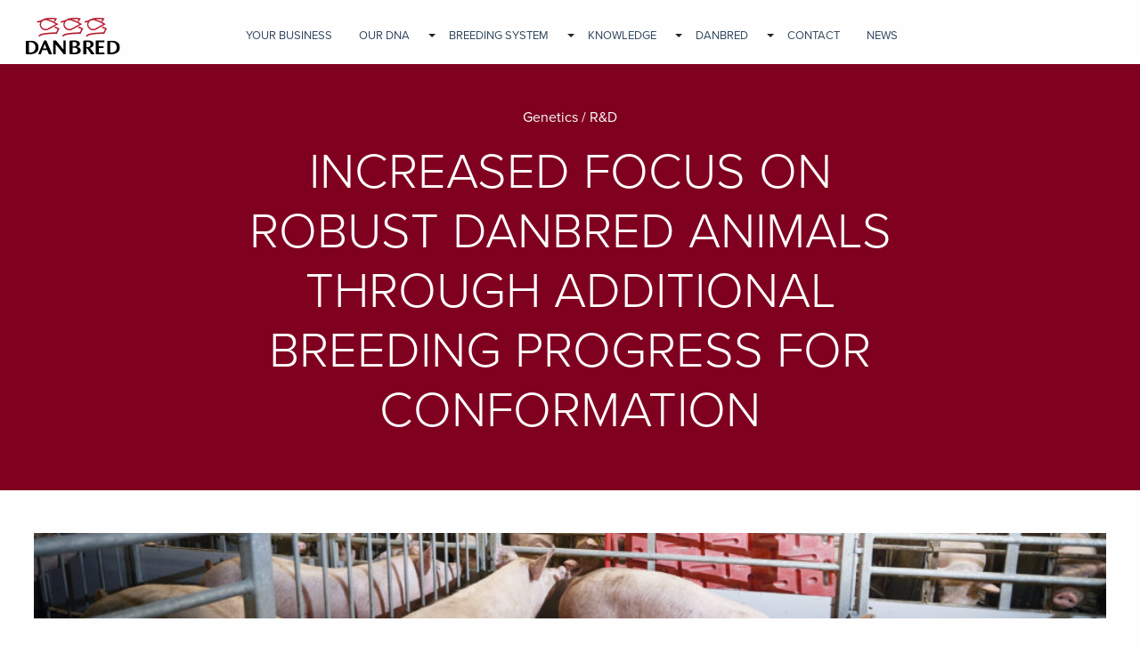

--- FILE ---
content_type: text/html; charset=UTF-8
request_url: https://danbred-knowledge.com/innovationpost/increased-focus-on-robust-danbred-animals-through-additional-breeding-progress-for-conformation/
body_size: 11128
content:
<!doctype html>
<html lang="en-US">
  <head>
  <meta charset="utf-8">
  <meta http-equiv="x-ua-compatible" content="ie=edge">
  <meta name="viewport" content="width=device-width, initial-scale=1, shrink-to-fit=no">
  <link rel="apple-touch-icon" sizes="57x57" href="https://danbred-knowledge.com/wp-content/themes/danbred-knowledge-hub/dist/images/fav/apple-icon-57x57.png">
  <link rel="apple-touch-icon" sizes="60x60" href="https://danbred-knowledge.com/wp-content/themes/danbred-knowledge-hub/dist/images/fav/apple-icon-60x60.png">
  <link rel="apple-touch-icon" sizes="72x72" href="https://danbred-knowledge.com/wp-content/themes/danbred-knowledge-hub/dist/images/fav/apple-icon-72x72.png">
  <link rel="apple-touch-icon" sizes="76x76" href="https://danbred-knowledge.com/wp-content/themes/danbred-knowledge-hub/dist/images/fav/apple-icon-76x76.png">
  <link rel="apple-touch-icon" sizes="114x114" href="https://danbred-knowledge.com/wp-content/themes/danbred-knowledge-hub/dist/images/fav/apple-icon-114x114.png">
  <link rel="apple-touch-icon" sizes="120x120" href="https://danbred-knowledge.com/wp-content/themes/danbred-knowledge-hub/dist/images/fav/apple-icon-120x120.png">
  <link rel="apple-touch-icon" sizes="144x144" href="https://danbred-knowledge.com/wp-content/themes/danbred-knowledge-hub/dist/images/fav/apple-icon-144x144.png">
  <link rel="apple-touch-icon" sizes="152x152" href="https://danbred-knowledge.com/wp-content/themes/danbred-knowledge-hub/dist/images/fav/apple-icon-152x152.png">
  <link rel="apple-touch-icon" sizes="180x180" href="https://danbred-knowledge.com/wp-content/themes/danbred-knowledge-hub/dist/images/fav/apple-icon-180x180.png">
  <link rel="icon" type="image/png" sizes="192x192"  href="https://danbred-knowledge.com/wp-content/themes/danbred-knowledge-hub/dist/images/fav/android-icon-192x192.png">
  <link rel="icon" type="image/png" sizes="32x32" href="https://danbred-knowledge.com/wp-content/themes/danbred-knowledge-hub/dist/images/fav/favicon-32x32.png">  <link rel="icon" type="image/png" sizes="96x96" href="https://danbred-knowledge.com/wp-content/themes/danbred-knowledge-hub/dist/images/fav/favicon-96x96.png">  <link rel="icon" type="image/png" sizes="16x16" href="https://danbred-knowledge.com/wp-content/themes/danbred-knowledge-hub/dist/images/fav/favicon-16x16.png">  
  <meta name="msapplication-TileColor" content="#ffffff">
  <meta name="msapplication-TileImage" content="https://danbred-knowledge.com/wp-content/themes/danbred-knowledge-hub/dist/images/fav/ms-icon-144x144.png">
  <meta name="theme-color" content="#ffffff">
  <link rel="stylesheet" href="https://use.typekit.net/ize7prj.css">
  <script id="CookieConsent" src="https://policy.app.cookieinformation.com/uc.js"
  data-culture="EN" type="text/javascript"></script>
  <!-- Google Tag Manager -->
<script>(function(w,d,s,l,i){w[l]=w[l]||[];w[l].push({'gtm.start':
  new Date().getTime(),event:'gtm.js'});var f=d.getElementsByTagName(s)[0],
  j=d.createElement(s),dl=l!='dataLayer'?'&l='+l:'';j.async=true;j.src=
  'https://www.googletagmanager.com/gtm.js?id='+i+dl;f.parentNode.insertBefore(j,f);
  })(window,document,'script','dataLayer','GTM-K8F3JZL');</script>
  <!-- End Google Tag Manager -->
  <title>INCREASED FOCUS ON ROBUST DANBRED ANIMALS THROUGH ADDITIONAL BREEDING PROGRESS FOR CONFORMATION &#8211; DanBred Knowledge Hub</title>
<meta name='robots' content='max-image-preview:large' />
	<style>img:is([sizes="auto" i], [sizes^="auto," i]) { contain-intrinsic-size: 3000px 1500px }</style>
	<script type="text/javascript">
/* <![CDATA[ */
window._wpemojiSettings = {"baseUrl":"https:\/\/s.w.org\/images\/core\/emoji\/16.0.1\/72x72\/","ext":".png","svgUrl":"https:\/\/s.w.org\/images\/core\/emoji\/16.0.1\/svg\/","svgExt":".svg","source":{"concatemoji":"https:\/\/danbred-knowledge.com\/wp-includes\/js\/wp-emoji-release.min.js?ver=6.8.3"}};
/*! This file is auto-generated */
!function(s,n){var o,i,e;function c(e){try{var t={supportTests:e,timestamp:(new Date).valueOf()};sessionStorage.setItem(o,JSON.stringify(t))}catch(e){}}function p(e,t,n){e.clearRect(0,0,e.canvas.width,e.canvas.height),e.fillText(t,0,0);var t=new Uint32Array(e.getImageData(0,0,e.canvas.width,e.canvas.height).data),a=(e.clearRect(0,0,e.canvas.width,e.canvas.height),e.fillText(n,0,0),new Uint32Array(e.getImageData(0,0,e.canvas.width,e.canvas.height).data));return t.every(function(e,t){return e===a[t]})}function u(e,t){e.clearRect(0,0,e.canvas.width,e.canvas.height),e.fillText(t,0,0);for(var n=e.getImageData(16,16,1,1),a=0;a<n.data.length;a++)if(0!==n.data[a])return!1;return!0}function f(e,t,n,a){switch(t){case"flag":return n(e,"\ud83c\udff3\ufe0f\u200d\u26a7\ufe0f","\ud83c\udff3\ufe0f\u200b\u26a7\ufe0f")?!1:!n(e,"\ud83c\udde8\ud83c\uddf6","\ud83c\udde8\u200b\ud83c\uddf6")&&!n(e,"\ud83c\udff4\udb40\udc67\udb40\udc62\udb40\udc65\udb40\udc6e\udb40\udc67\udb40\udc7f","\ud83c\udff4\u200b\udb40\udc67\u200b\udb40\udc62\u200b\udb40\udc65\u200b\udb40\udc6e\u200b\udb40\udc67\u200b\udb40\udc7f");case"emoji":return!a(e,"\ud83e\udedf")}return!1}function g(e,t,n,a){var r="undefined"!=typeof WorkerGlobalScope&&self instanceof WorkerGlobalScope?new OffscreenCanvas(300,150):s.createElement("canvas"),o=r.getContext("2d",{willReadFrequently:!0}),i=(o.textBaseline="top",o.font="600 32px Arial",{});return e.forEach(function(e){i[e]=t(o,e,n,a)}),i}function t(e){var t=s.createElement("script");t.src=e,t.defer=!0,s.head.appendChild(t)}"undefined"!=typeof Promise&&(o="wpEmojiSettingsSupports",i=["flag","emoji"],n.supports={everything:!0,everythingExceptFlag:!0},e=new Promise(function(e){s.addEventListener("DOMContentLoaded",e,{once:!0})}),new Promise(function(t){var n=function(){try{var e=JSON.parse(sessionStorage.getItem(o));if("object"==typeof e&&"number"==typeof e.timestamp&&(new Date).valueOf()<e.timestamp+604800&&"object"==typeof e.supportTests)return e.supportTests}catch(e){}return null}();if(!n){if("undefined"!=typeof Worker&&"undefined"!=typeof OffscreenCanvas&&"undefined"!=typeof URL&&URL.createObjectURL&&"undefined"!=typeof Blob)try{var e="postMessage("+g.toString()+"("+[JSON.stringify(i),f.toString(),p.toString(),u.toString()].join(",")+"));",a=new Blob([e],{type:"text/javascript"}),r=new Worker(URL.createObjectURL(a),{name:"wpTestEmojiSupports"});return void(r.onmessage=function(e){c(n=e.data),r.terminate(),t(n)})}catch(e){}c(n=g(i,f,p,u))}t(n)}).then(function(e){for(var t in e)n.supports[t]=e[t],n.supports.everything=n.supports.everything&&n.supports[t],"flag"!==t&&(n.supports.everythingExceptFlag=n.supports.everythingExceptFlag&&n.supports[t]);n.supports.everythingExceptFlag=n.supports.everythingExceptFlag&&!n.supports.flag,n.DOMReady=!1,n.readyCallback=function(){n.DOMReady=!0}}).then(function(){return e}).then(function(){var e;n.supports.everything||(n.readyCallback(),(e=n.source||{}).concatemoji?t(e.concatemoji):e.wpemoji&&e.twemoji&&(t(e.twemoji),t(e.wpemoji)))}))}((window,document),window._wpemojiSettings);
/* ]]> */
</script>
<link rel='stylesheet' id='genesis-blocks-style-css-css' href='https://danbred-knowledge.com/wp-content/plugins/genesis-blocks/dist/style-blocks.build.css?ver=1764962873' type='text/css' media='all' />
<style id='wp-emoji-styles-inline-css' type='text/css'>

	img.wp-smiley, img.emoji {
		display: inline !important;
		border: none !important;
		box-shadow: none !important;
		height: 1em !important;
		width: 1em !important;
		margin: 0 0.07em !important;
		vertical-align: -0.1em !important;
		background: none !important;
		padding: 0 !important;
	}
</style>
<link rel='stylesheet' id='wp-block-library-css' href='https://danbred-knowledge.com/wp-includes/css/dist/block-library/style.min.css?ver=6.8.3' type='text/css' media='all' />
<style id='wp-block-library-inline-css' type='text/css'>
.wp-block-cover.is-style-max-500
.wp-block-cover.is-style-push-down
.wp-block-cover.is-style-button-red
.wp-block-cover.is-style-button-white
.wp-block-image.is-style-move-right
.wp-block-image.is-style-move-left
</style>
<link rel='stylesheet' id='dsgn-style-css-css' href='https://danbred-knowledge.com/wp-content/plugins/design/dist/dsgn.style.build.css?ver=1662541880' type='text/css' media='all' />
<link rel='stylesheet' id='awsm-ead-public-css' href='https://danbred-knowledge.com/wp-content/plugins/embed-any-document/css/embed-public.min.css?ver=2.7.12' type='text/css' media='all' />
<link rel='stylesheet' id='ptam-style-css-editor-css' href='https://danbred-knowledge.com/wp-content/plugins/post-type-archive-mapping/dist/blockstyles.css?ver=all' type='text/css' media='all' />
<link rel='stylesheet' id='fontawesome-free-css' href='https://danbred-knowledge.com/wp-content/plugins/getwid/vendors/fontawesome-free/css/all.min.css?ver=5.5.0' type='text/css' media='all' />
<link rel='stylesheet' id='slick-css' href='https://danbred-knowledge.com/wp-content/plugins/getwid/vendors/slick/slick/slick.min.css?ver=1.9.0' type='text/css' media='all' />
<link rel='stylesheet' id='slick-theme-css' href='https://danbred-knowledge.com/wp-content/plugins/getwid/vendors/slick/slick/slick-theme.min.css?ver=1.9.0' type='text/css' media='all' />
<link rel='stylesheet' id='mp-fancybox-css' href='https://danbred-knowledge.com/wp-content/plugins/getwid/vendors/mp-fancybox/jquery.fancybox.min.css?ver=3.5.7-mp.1' type='text/css' media='all' />
<link rel='stylesheet' id='getwid-blocks-css' href='https://danbred-knowledge.com/wp-content/plugins/getwid/assets/css/blocks.style.css?ver=2.1.3' type='text/css' media='all' />
<style id='global-styles-inline-css' type='text/css'>
:root{--wp--preset--aspect-ratio--square: 1;--wp--preset--aspect-ratio--4-3: 4/3;--wp--preset--aspect-ratio--3-4: 3/4;--wp--preset--aspect-ratio--3-2: 3/2;--wp--preset--aspect-ratio--2-3: 2/3;--wp--preset--aspect-ratio--16-9: 16/9;--wp--preset--aspect-ratio--9-16: 9/16;--wp--preset--color--black: #000000;--wp--preset--color--cyan-bluish-gray: #abb8c3;--wp--preset--color--white: #ffffff;--wp--preset--color--pale-pink: #f78da7;--wp--preset--color--vivid-red: #cf2e2e;--wp--preset--color--luminous-vivid-orange: #ff6900;--wp--preset--color--luminous-vivid-amber: #fcb900;--wp--preset--color--light-green-cyan: #7bdcb5;--wp--preset--color--vivid-green-cyan: #00d084;--wp--preset--color--pale-cyan-blue: #8ed1fc;--wp--preset--color--vivid-cyan-blue: #0693e3;--wp--preset--color--vivid-purple: #9b51e0;--wp--preset--gradient--vivid-cyan-blue-to-vivid-purple: linear-gradient(135deg,rgba(6,147,227,1) 0%,rgb(155,81,224) 100%);--wp--preset--gradient--light-green-cyan-to-vivid-green-cyan: linear-gradient(135deg,rgb(122,220,180) 0%,rgb(0,208,130) 100%);--wp--preset--gradient--luminous-vivid-amber-to-luminous-vivid-orange: linear-gradient(135deg,rgba(252,185,0,1) 0%,rgba(255,105,0,1) 100%);--wp--preset--gradient--luminous-vivid-orange-to-vivid-red: linear-gradient(135deg,rgba(255,105,0,1) 0%,rgb(207,46,46) 100%);--wp--preset--gradient--very-light-gray-to-cyan-bluish-gray: linear-gradient(135deg,rgb(238,238,238) 0%,rgb(169,184,195) 100%);--wp--preset--gradient--cool-to-warm-spectrum: linear-gradient(135deg,rgb(74,234,220) 0%,rgb(151,120,209) 20%,rgb(207,42,186) 40%,rgb(238,44,130) 60%,rgb(251,105,98) 80%,rgb(254,248,76) 100%);--wp--preset--gradient--blush-light-purple: linear-gradient(135deg,rgb(255,206,236) 0%,rgb(152,150,240) 100%);--wp--preset--gradient--blush-bordeaux: linear-gradient(135deg,rgb(254,205,165) 0%,rgb(254,45,45) 50%,rgb(107,0,62) 100%);--wp--preset--gradient--luminous-dusk: linear-gradient(135deg,rgb(255,203,112) 0%,rgb(199,81,192) 50%,rgb(65,88,208) 100%);--wp--preset--gradient--pale-ocean: linear-gradient(135deg,rgb(255,245,203) 0%,rgb(182,227,212) 50%,rgb(51,167,181) 100%);--wp--preset--gradient--electric-grass: linear-gradient(135deg,rgb(202,248,128) 0%,rgb(113,206,126) 100%);--wp--preset--gradient--midnight: linear-gradient(135deg,rgb(2,3,129) 0%,rgb(40,116,252) 100%);--wp--preset--font-size--small: 13px;--wp--preset--font-size--medium: 20px;--wp--preset--font-size--large: 36px;--wp--preset--font-size--x-large: 42px;--wp--preset--spacing--20: 0.44rem;--wp--preset--spacing--30: 0.67rem;--wp--preset--spacing--40: 1rem;--wp--preset--spacing--50: 1.5rem;--wp--preset--spacing--60: 2.25rem;--wp--preset--spacing--70: 3.38rem;--wp--preset--spacing--80: 5.06rem;--wp--preset--shadow--natural: 6px 6px 9px rgba(0, 0, 0, 0.2);--wp--preset--shadow--deep: 12px 12px 50px rgba(0, 0, 0, 0.4);--wp--preset--shadow--sharp: 6px 6px 0px rgba(0, 0, 0, 0.2);--wp--preset--shadow--outlined: 6px 6px 0px -3px rgba(255, 255, 255, 1), 6px 6px rgba(0, 0, 0, 1);--wp--preset--shadow--crisp: 6px 6px 0px rgba(0, 0, 0, 1);}:where(body) { margin: 0; }.wp-site-blocks > .alignleft { float: left; margin-right: 2em; }.wp-site-blocks > .alignright { float: right; margin-left: 2em; }.wp-site-blocks > .aligncenter { justify-content: center; margin-left: auto; margin-right: auto; }:where(.is-layout-flex){gap: 0.5em;}:where(.is-layout-grid){gap: 0.5em;}.is-layout-flow > .alignleft{float: left;margin-inline-start: 0;margin-inline-end: 2em;}.is-layout-flow > .alignright{float: right;margin-inline-start: 2em;margin-inline-end: 0;}.is-layout-flow > .aligncenter{margin-left: auto !important;margin-right: auto !important;}.is-layout-constrained > .alignleft{float: left;margin-inline-start: 0;margin-inline-end: 2em;}.is-layout-constrained > .alignright{float: right;margin-inline-start: 2em;margin-inline-end: 0;}.is-layout-constrained > .aligncenter{margin-left: auto !important;margin-right: auto !important;}.is-layout-constrained > :where(:not(.alignleft):not(.alignright):not(.alignfull)){margin-left: auto !important;margin-right: auto !important;}body .is-layout-flex{display: flex;}.is-layout-flex{flex-wrap: wrap;align-items: center;}.is-layout-flex > :is(*, div){margin: 0;}body .is-layout-grid{display: grid;}.is-layout-grid > :is(*, div){margin: 0;}body{padding-top: 0px;padding-right: 0px;padding-bottom: 0px;padding-left: 0px;}a:where(:not(.wp-element-button)){text-decoration: underline;}:root :where(.wp-element-button, .wp-block-button__link){background-color: #32373c;border-width: 0;color: #fff;font-family: inherit;font-size: inherit;line-height: inherit;padding: calc(0.667em + 2px) calc(1.333em + 2px);text-decoration: none;}.has-black-color{color: var(--wp--preset--color--black) !important;}.has-cyan-bluish-gray-color{color: var(--wp--preset--color--cyan-bluish-gray) !important;}.has-white-color{color: var(--wp--preset--color--white) !important;}.has-pale-pink-color{color: var(--wp--preset--color--pale-pink) !important;}.has-vivid-red-color{color: var(--wp--preset--color--vivid-red) !important;}.has-luminous-vivid-orange-color{color: var(--wp--preset--color--luminous-vivid-orange) !important;}.has-luminous-vivid-amber-color{color: var(--wp--preset--color--luminous-vivid-amber) !important;}.has-light-green-cyan-color{color: var(--wp--preset--color--light-green-cyan) !important;}.has-vivid-green-cyan-color{color: var(--wp--preset--color--vivid-green-cyan) !important;}.has-pale-cyan-blue-color{color: var(--wp--preset--color--pale-cyan-blue) !important;}.has-vivid-cyan-blue-color{color: var(--wp--preset--color--vivid-cyan-blue) !important;}.has-vivid-purple-color{color: var(--wp--preset--color--vivid-purple) !important;}.has-black-background-color{background-color: var(--wp--preset--color--black) !important;}.has-cyan-bluish-gray-background-color{background-color: var(--wp--preset--color--cyan-bluish-gray) !important;}.has-white-background-color{background-color: var(--wp--preset--color--white) !important;}.has-pale-pink-background-color{background-color: var(--wp--preset--color--pale-pink) !important;}.has-vivid-red-background-color{background-color: var(--wp--preset--color--vivid-red) !important;}.has-luminous-vivid-orange-background-color{background-color: var(--wp--preset--color--luminous-vivid-orange) !important;}.has-luminous-vivid-amber-background-color{background-color: var(--wp--preset--color--luminous-vivid-amber) !important;}.has-light-green-cyan-background-color{background-color: var(--wp--preset--color--light-green-cyan) !important;}.has-vivid-green-cyan-background-color{background-color: var(--wp--preset--color--vivid-green-cyan) !important;}.has-pale-cyan-blue-background-color{background-color: var(--wp--preset--color--pale-cyan-blue) !important;}.has-vivid-cyan-blue-background-color{background-color: var(--wp--preset--color--vivid-cyan-blue) !important;}.has-vivid-purple-background-color{background-color: var(--wp--preset--color--vivid-purple) !important;}.has-black-border-color{border-color: var(--wp--preset--color--black) !important;}.has-cyan-bluish-gray-border-color{border-color: var(--wp--preset--color--cyan-bluish-gray) !important;}.has-white-border-color{border-color: var(--wp--preset--color--white) !important;}.has-pale-pink-border-color{border-color: var(--wp--preset--color--pale-pink) !important;}.has-vivid-red-border-color{border-color: var(--wp--preset--color--vivid-red) !important;}.has-luminous-vivid-orange-border-color{border-color: var(--wp--preset--color--luminous-vivid-orange) !important;}.has-luminous-vivid-amber-border-color{border-color: var(--wp--preset--color--luminous-vivid-amber) !important;}.has-light-green-cyan-border-color{border-color: var(--wp--preset--color--light-green-cyan) !important;}.has-vivid-green-cyan-border-color{border-color: var(--wp--preset--color--vivid-green-cyan) !important;}.has-pale-cyan-blue-border-color{border-color: var(--wp--preset--color--pale-cyan-blue) !important;}.has-vivid-cyan-blue-border-color{border-color: var(--wp--preset--color--vivid-cyan-blue) !important;}.has-vivid-purple-border-color{border-color: var(--wp--preset--color--vivid-purple) !important;}.has-vivid-cyan-blue-to-vivid-purple-gradient-background{background: var(--wp--preset--gradient--vivid-cyan-blue-to-vivid-purple) !important;}.has-light-green-cyan-to-vivid-green-cyan-gradient-background{background: var(--wp--preset--gradient--light-green-cyan-to-vivid-green-cyan) !important;}.has-luminous-vivid-amber-to-luminous-vivid-orange-gradient-background{background: var(--wp--preset--gradient--luminous-vivid-amber-to-luminous-vivid-orange) !important;}.has-luminous-vivid-orange-to-vivid-red-gradient-background{background: var(--wp--preset--gradient--luminous-vivid-orange-to-vivid-red) !important;}.has-very-light-gray-to-cyan-bluish-gray-gradient-background{background: var(--wp--preset--gradient--very-light-gray-to-cyan-bluish-gray) !important;}.has-cool-to-warm-spectrum-gradient-background{background: var(--wp--preset--gradient--cool-to-warm-spectrum) !important;}.has-blush-light-purple-gradient-background{background: var(--wp--preset--gradient--blush-light-purple) !important;}.has-blush-bordeaux-gradient-background{background: var(--wp--preset--gradient--blush-bordeaux) !important;}.has-luminous-dusk-gradient-background{background: var(--wp--preset--gradient--luminous-dusk) !important;}.has-pale-ocean-gradient-background{background: var(--wp--preset--gradient--pale-ocean) !important;}.has-electric-grass-gradient-background{background: var(--wp--preset--gradient--electric-grass) !important;}.has-midnight-gradient-background{background: var(--wp--preset--gradient--midnight) !important;}.has-small-font-size{font-size: var(--wp--preset--font-size--small) !important;}.has-medium-font-size{font-size: var(--wp--preset--font-size--medium) !important;}.has-large-font-size{font-size: var(--wp--preset--font-size--large) !important;}.has-x-large-font-size{font-size: var(--wp--preset--font-size--x-large) !important;}
:where(.wp-block-post-template.is-layout-flex){gap: 1.25em;}:where(.wp-block-post-template.is-layout-grid){gap: 1.25em;}
:where(.wp-block-columns.is-layout-flex){gap: 2em;}:where(.wp-block-columns.is-layout-grid){gap: 2em;}
:root :where(.wp-block-pullquote){font-size: 1.5em;line-height: 1.6;}
</style>
<link rel='stylesheet' id='contact-form-7-css' href='https://danbred-knowledge.com/wp-content/plugins/contact-form-7/includes/css/styles.css?ver=6.1.4' type='text/css' media='all' />
<link rel='stylesheet' id='sage/main.css-css' href='https://danbred-knowledge.com/wp-content/themes/danbred-knowledge-hub-2020/dist/styles/main.css' type='text/css' media='all' />
<script type="text/javascript" src="https://danbred-knowledge.com/wp-includes/js/jquery/jquery.min.js?ver=3.7.1" id="jquery-core-js"></script>
<script type="text/javascript" src="https://danbred-knowledge.com/wp-includes/js/jquery/jquery-migrate.min.js?ver=3.4.1" id="jquery-migrate-js"></script>
<script type="text/javascript" id="qubely_local_script-js-extra">
/* <![CDATA[ */
var qubely_urls = {"plugin":"https:\/\/danbred-knowledge.com\/wp-content\/plugins\/qubely\/","ajax":"https:\/\/danbred-knowledge.com\/wp-admin\/admin-ajax.php","nonce":"8f2443cc22","actual_url":"danbred-knowledge.com"};
/* ]]> */
</script>
<script type="text/javascript" id="qubely_container_width-js-extra">
/* <![CDATA[ */
var qubely_container_width = {"sm":"540","md":"720","lg":"960","xl":"1140"};
/* ]]> */
</script>
<link rel="https://api.w.org/" href="https://danbred-knowledge.com/wp-json/" /><link rel="alternate" title="JSON" type="application/json" href="https://danbred-knowledge.com/wp-json/wp/v2/innovationpost/916" /><link rel="EditURI" type="application/rsd+xml" title="RSD" href="https://danbred-knowledge.com/xmlrpc.php?rsd" />
<link rel="canonical" href="https://danbred-knowledge.com/innovationpost/increased-focus-on-robust-danbred-animals-through-additional-breeding-progress-for-conformation/" />
<link rel='shortlink' href='https://danbred-knowledge.com/?p=916' />
<link rel="alternate" title="oEmbed (JSON)" type="application/json+oembed" href="https://danbred-knowledge.com/wp-json/oembed/1.0/embed?url=https%3A%2F%2Fdanbred-knowledge.com%2Finnovationpost%2Fincreased-focus-on-robust-danbred-animals-through-additional-breeding-progress-for-conformation%2F" />
<link rel="alternate" title="oEmbed (XML)" type="text/xml+oembed" href="https://danbred-knowledge.com/wp-json/oembed/1.0/embed?url=https%3A%2F%2Fdanbred-knowledge.com%2Finnovationpost%2Fincreased-focus-on-robust-danbred-animals-through-additional-breeding-progress-for-conformation%2F&#038;format=xml" />
<meta name="generator" content="Elementor 3.34.3; features: additional_custom_breakpoints; settings: css_print_method-internal, google_font-enabled, font_display-auto">
<style type="text/css">.recentcomments a{display:inline !important;padding:0 !important;margin:0 !important;}</style>			<style>
				.e-con.e-parent:nth-of-type(n+4):not(.e-lazyloaded):not(.e-no-lazyload),
				.e-con.e-parent:nth-of-type(n+4):not(.e-lazyloaded):not(.e-no-lazyload) * {
					background-image: none !important;
				}
				@media screen and (max-height: 1024px) {
					.e-con.e-parent:nth-of-type(n+3):not(.e-lazyloaded):not(.e-no-lazyload),
					.e-con.e-parent:nth-of-type(n+3):not(.e-lazyloaded):not(.e-no-lazyload) * {
						background-image: none !important;
					}
				}
				@media screen and (max-height: 640px) {
					.e-con.e-parent:nth-of-type(n+2):not(.e-lazyloaded):not(.e-no-lazyload),
					.e-con.e-parent:nth-of-type(n+2):not(.e-lazyloaded):not(.e-no-lazyload) * {
						background-image: none !important;
					}
				}
			</style>
			<style id="uagb-style-conditional-extension">@media (min-width: 1025px){body .uag-hide-desktop.uagb-google-map__wrap,body .uag-hide-desktop{display:none !important}}@media (min-width: 768px) and (max-width: 1024px){body .uag-hide-tab.uagb-google-map__wrap,body .uag-hide-tab{display:none !important}}@media (max-width: 767px){body .uag-hide-mob.uagb-google-map__wrap,body .uag-hide-mob{display:none !important}}</style><style type="text/css"></style></head>
  <body data-rsssl=1 class="wp-singular innovationpost-template-default single single-innovationpost postid-916 wp-theme-danbred-knowledge-hub-2020resources qubely qubely-frontend increased-focus-on-robust-danbred-animals-through-additional-breeding-progress-for-conformation app-data index-data singular-data single-data single-innovationpost-data single-innovationpost-increased-focus-on-robust-danbred-animals-through-additional-breeding-progress-for-conformation-data elementor-default elementor-kit-1268">
  <!-- Google Tag Manager (noscript) -->
  <noscript><iframe src="https://www.googletagmanager.com/ns.html?id=GTM-K8F3JZL"
  height="0" width="0" style="display:none;visibility:hidden"></iframe></noscript>
  <!-- End Google Tag Manager (noscript) -->
    
    <!-- <header class="bg-white d-flex justify-content-between container-fluid">
  <div class="container">
    <a class="brand" href="https://danbred-knowledge.com/"><img class="navbar-logo" src="https://danbred-knowledge.com/wp-content/themes/danbred-knowledge-hub-2020/dist/images/danbred_logo.svg" alt="DanBred Knowledge Hub"></a></a>
    <nav class="nav-primary">
              <div class="menu-menu-uk-homepage-container"><ul id="menu-menu-uk-homepage" class="nav"><li id="menu-item-550" class="menu-item menu-item-type-custom menu-item-object-custom menu-item-550"><a href="https://danbred.com/your-business">YOUR BUSINESS</a></li>
<li id="menu-item-551" class="menu-item menu-item-type-custom menu-item-object-custom menu-item-has-children menu-item-551"><a href="https://danbred.com/our-dna">OUR DNA</a>
<ul class="sub-menu">
	<li id="menu-item-552" class="menu-item menu-item-type-custom menu-item-object-custom menu-item-552"><a href="https://danbred.com/our-dna/#DanBred-LANDRACE-LL">DANBRED LANDRACE</a></li>
	<li id="menu-item-553" class="menu-item menu-item-type-custom menu-item-object-custom menu-item-553"><a href="https://danbred.com/our-dna/#DanBred-YORKSHIRE-YY">DANBRED YORKSHIRE</a></li>
	<li id="menu-item-554" class="menu-item menu-item-type-custom menu-item-object-custom menu-item-554"><a href="https://danbred.com/our-dna/duroc/">DANBRED DUROC</a></li>
	<li id="menu-item-555" class="menu-item menu-item-type-custom menu-item-object-custom menu-item-555"><a href="https://danbred.com/our-dna/hybrid/">DANBRED HYBRID</a></li>
</ul>
</li>
<li id="menu-item-556" class="menu-item menu-item-type-custom menu-item-object-custom menu-item-has-children menu-item-556"><a href="https://danbred.com/breeding-system">BREEDING SYSTEM</a>
<ul class="sub-menu">
	<li id="menu-item-557" class="menu-item menu-item-type-custom menu-item-object-custom menu-item-557"><a href="https://danbred.com/breeding-system/100percentgenomic/">100% GENOMIC SELECTION</a></li>
	<li id="menu-item-558" class="menu-item menu-item-type-custom menu-item-object-custom menu-item-558"><a href="https://danbred.com/breeding-system/breeding-index/">BREEDING INDEX</a></li>
	<li id="menu-item-559" class="menu-item menu-item-type-custom menu-item-object-custom menu-item-559"><a href="https://danbred.com/breeding-system/unique-genetics/">GENETICS</a></li>
	<li id="menu-item-560" class="menu-item menu-item-type-custom menu-item-object-custom menu-item-560"><a href="https://danbred.com/breeding-system/breeding-data/">BREEDING DATA</a></li>
	<li id="menu-item-561" class="menu-item menu-item-type-custom menu-item-object-custom menu-item-561"><a href="https://danbred.com/breeding-system/breeding-goal-of-the-future/">BREEDING GOAL</a></li>
	<li id="menu-item-562" class="menu-item menu-item-type-custom menu-item-object-custom menu-item-562"><a href="https://danbred.com/breeding-system/documented-results/">DOCUMENTED RESULTS</a></li>
	<li id="menu-item-563" class="menu-item menu-item-type-custom menu-item-object-custom menu-item-563"><a href="https://danbred.com/breeding-system/crossbreeding-effect/">CROSSBREEDING EFFECT</a></li>
	<li id="menu-item-564" class="menu-item menu-item-type-custom menu-item-object-custom menu-item-564"><a href="https://danbred.com/breeding-system/genepro/">GENEPRO</a></li>
</ul>
</li>
<li id="menu-item-853" class="menu-item menu-item-type-post_type menu-item-object-page menu-item-home menu-item-has-children menu-item-853"><a href="https://danbred-knowledge.com/">KNOWLEDGE</a>
<ul class="sub-menu">
	<li id="menu-item-955" class="menu-item menu-item-type-post_type menu-item-object-page menu-item-955"><a href="https://danbred-knowledge.com/insights/">Insights</a></li>
	<li id="menu-item-957" class="menu-item menu-item-type-post_type menu-item-object-page menu-item-957"><a href="https://danbred-knowledge.com/manuals/">Manuals</a></li>
	<li id="menu-item-959" class="menu-item menu-item-type-post_type menu-item-object-page menu-item-959"><a href="https://danbred-knowledge.com/solutions/">Solutions</a></li>
	<li id="menu-item-958" class="menu-item menu-item-type-post_type menu-item-object-page menu-item-958"><a href="https://danbred-knowledge.com/experts/">Leading experts</a></li>
</ul>
</li>
<li id="menu-item-567" class="menu-item menu-item-type-custom menu-item-object-custom menu-item-has-children menu-item-567"><a href="https://danbred.com/about-us">DANBRED</a>
<ul class="sub-menu">
	<li id="menu-item-569" class="menu-item menu-item-type-custom menu-item-object-custom menu-item-569"><a href="https://danbred.com/about-us/#tai">ABOUT DANBRED</a></li>
	<li id="menu-item-571" class="menu-item menu-item-type-custom menu-item-object-custom menu-item-571"><a href="https://danbred.com/vacant-positions/">VACANT POSITIONS</a></li>
	<li id="menu-item-572" class="menu-item menu-item-type-custom menu-item-object-custom menu-item-572"><a href="https://danbred.com/downloads">DOWNLOADS</a></li>
	<li id="menu-item-573" class="menu-item menu-item-type-custom menu-item-object-custom menu-item-573"><a href="https://danbred.com/tourplan/">TOURPLAN</a></li>
	<li id="menu-item-1045" class="menu-item menu-item-type-custom menu-item-object-custom menu-item-1045"><a href="https://danbred.com/portals">DANBRED PORTALS</a></li>
</ul>
</li>
<li id="menu-item-574" class="menu-item menu-item-type-custom menu-item-object-custom menu-item-574"><a href="https://danbred.com/contact-us/">CONTACT</a></li>
<li id="menu-item-575" class="menu-item menu-item-type-custom menu-item-object-custom menu-item-575"><a href="https://danbred.com/news">NEWS</a></li>
</ul></div>
          </nav>
  </div>
</header> -->

<header class="bg-white d-flex justify-content-between container-fluid kh-header">

  <div class="row kh-desk-nav">
    <div class="col">
      <div class="navbar-header">
        <a class="brand" href="https://danbred-knowledge.com/"><img class="navbar-logo" src="https://danbred-knowledge.com/wp-content/themes/danbred-knowledge-hub-2020/dist/images/danbred_logo.svg" alt="DanBred Knowledge Hub"></a>
      </div>
    </div>
  </div>

  <nav class="d-flex w-100 justify-content-center kh-desk-nav" style="margin-left: -47px; position: absolute; margin-top: 1px;z-index:900;">
        <div class="menu-menu-uk-homepage-container"><ul id="menu-menu-uk-homepage-1" class="kh-main-menu"><li class="menu-item menu-item-type-custom menu-item-object-custom menu-item-550"><a href="https://danbred.com/your-business">YOUR BUSINESS</a></li>
<li class="menu-item menu-item-type-custom menu-item-object-custom menu-item-has-children menu-item-551"><a href="https://danbred.com/our-dna">OUR DNA</a>
<ul class="sub-menu">
	<li class="menu-item menu-item-type-custom menu-item-object-custom menu-item-552"><a href="https://danbred.com/our-dna/#DanBred-LANDRACE-LL">DANBRED LANDRACE</a></li>
	<li class="menu-item menu-item-type-custom menu-item-object-custom menu-item-553"><a href="https://danbred.com/our-dna/#DanBred-YORKSHIRE-YY">DANBRED YORKSHIRE</a></li>
	<li class="menu-item menu-item-type-custom menu-item-object-custom menu-item-554"><a href="https://danbred.com/our-dna/duroc/">DANBRED DUROC</a></li>
	<li class="menu-item menu-item-type-custom menu-item-object-custom menu-item-555"><a href="https://danbred.com/our-dna/hybrid/">DANBRED HYBRID</a></li>
</ul>
</li>
<li class="menu-item menu-item-type-custom menu-item-object-custom menu-item-has-children menu-item-556"><a href="https://danbred.com/breeding-system">BREEDING SYSTEM</a>
<ul class="sub-menu">
	<li class="menu-item menu-item-type-custom menu-item-object-custom menu-item-557"><a href="https://danbred.com/breeding-system/100percentgenomic/">100% GENOMIC SELECTION</a></li>
	<li class="menu-item menu-item-type-custom menu-item-object-custom menu-item-558"><a href="https://danbred.com/breeding-system/breeding-index/">BREEDING INDEX</a></li>
	<li class="menu-item menu-item-type-custom menu-item-object-custom menu-item-559"><a href="https://danbred.com/breeding-system/unique-genetics/">GENETICS</a></li>
	<li class="menu-item menu-item-type-custom menu-item-object-custom menu-item-560"><a href="https://danbred.com/breeding-system/breeding-data/">BREEDING DATA</a></li>
	<li class="menu-item menu-item-type-custom menu-item-object-custom menu-item-561"><a href="https://danbred.com/breeding-system/breeding-goal-of-the-future/">BREEDING GOAL</a></li>
	<li class="menu-item menu-item-type-custom menu-item-object-custom menu-item-562"><a href="https://danbred.com/breeding-system/documented-results/">DOCUMENTED RESULTS</a></li>
	<li class="menu-item menu-item-type-custom menu-item-object-custom menu-item-563"><a href="https://danbred.com/breeding-system/crossbreeding-effect/">CROSSBREEDING EFFECT</a></li>
	<li class="menu-item menu-item-type-custom menu-item-object-custom menu-item-564"><a href="https://danbred.com/breeding-system/genepro/">GENEPRO</a></li>
</ul>
</li>
<li class="menu-item menu-item-type-post_type menu-item-object-page menu-item-home menu-item-has-children menu-item-853"><a href="https://danbred-knowledge.com/">KNOWLEDGE</a>
<ul class="sub-menu">
	<li class="menu-item menu-item-type-post_type menu-item-object-page menu-item-955"><a href="https://danbred-knowledge.com/insights/">Insights</a></li>
	<li class="menu-item menu-item-type-post_type menu-item-object-page menu-item-957"><a href="https://danbred-knowledge.com/manuals/">Manuals</a></li>
	<li class="menu-item menu-item-type-post_type menu-item-object-page menu-item-959"><a href="https://danbred-knowledge.com/solutions/">Solutions</a></li>
	<li class="menu-item menu-item-type-post_type menu-item-object-page menu-item-958"><a href="https://danbred-knowledge.com/experts/">Leading experts</a></li>
</ul>
</li>
<li class="menu-item menu-item-type-custom menu-item-object-custom menu-item-has-children menu-item-567"><a href="https://danbred.com/about-us">DANBRED</a>
<ul class="sub-menu">
	<li class="menu-item menu-item-type-custom menu-item-object-custom menu-item-569"><a href="https://danbred.com/about-us/#tai">ABOUT DANBRED</a></li>
	<li class="menu-item menu-item-type-custom menu-item-object-custom menu-item-571"><a href="https://danbred.com/vacant-positions/">VACANT POSITIONS</a></li>
	<li class="menu-item menu-item-type-custom menu-item-object-custom menu-item-572"><a href="https://danbred.com/downloads">DOWNLOADS</a></li>
	<li class="menu-item menu-item-type-custom menu-item-object-custom menu-item-573"><a href="https://danbred.com/tourplan/">TOURPLAN</a></li>
	<li class="menu-item menu-item-type-custom menu-item-object-custom menu-item-1045"><a href="https://danbred.com/portals">DANBRED PORTALS</a></li>
</ul>
</li>
<li class="menu-item menu-item-type-custom menu-item-object-custom menu-item-574"><a href="https://danbred.com/contact-us/">CONTACT</a></li>
<li class="menu-item menu-item-type-custom menu-item-object-custom menu-item-575"><a href="https://danbred.com/news">NEWS</a></li>
</ul></div>
      </nav>
  </div>
  <a class="brand-mobile" href="https://danbred-knowledge.com/"><img src="https://danbred-knowledge.com/wp-content/themes/danbred-knowledge-hub-2020/dist/images/danbred_logo.svg" alt="DanBred Knowledge Hub"></a>
  <div class="button_container" id="toggle"><span class="top"></span><span class="middle"></span><span class="bottom"></span></div>
  <div class="overlay" id="overlay">
    <nav class="overlay-menu">
            <div class="menu-menu-uk-homepage-container"><ul id="menu-menu-uk-homepage-2" class="kh-main-menu"><li class="menu-item menu-item-type-custom menu-item-object-custom menu-item-550"><a href="https://danbred.com/your-business">YOUR BUSINESS</a></li>
<li class="menu-item menu-item-type-custom menu-item-object-custom menu-item-has-children menu-item-551"><a href="https://danbred.com/our-dna">OUR DNA</a>
<ul class="sub-menu">
	<li class="menu-item menu-item-type-custom menu-item-object-custom menu-item-552"><a href="https://danbred.com/our-dna/#DanBred-LANDRACE-LL">DANBRED LANDRACE</a></li>
	<li class="menu-item menu-item-type-custom menu-item-object-custom menu-item-553"><a href="https://danbred.com/our-dna/#DanBred-YORKSHIRE-YY">DANBRED YORKSHIRE</a></li>
	<li class="menu-item menu-item-type-custom menu-item-object-custom menu-item-554"><a href="https://danbred.com/our-dna/duroc/">DANBRED DUROC</a></li>
	<li class="menu-item menu-item-type-custom menu-item-object-custom menu-item-555"><a href="https://danbred.com/our-dna/hybrid/">DANBRED HYBRID</a></li>
</ul>
</li>
<li class="menu-item menu-item-type-custom menu-item-object-custom menu-item-has-children menu-item-556"><a href="https://danbred.com/breeding-system">BREEDING SYSTEM</a>
<ul class="sub-menu">
	<li class="menu-item menu-item-type-custom menu-item-object-custom menu-item-557"><a href="https://danbred.com/breeding-system/100percentgenomic/">100% GENOMIC SELECTION</a></li>
	<li class="menu-item menu-item-type-custom menu-item-object-custom menu-item-558"><a href="https://danbred.com/breeding-system/breeding-index/">BREEDING INDEX</a></li>
	<li class="menu-item menu-item-type-custom menu-item-object-custom menu-item-559"><a href="https://danbred.com/breeding-system/unique-genetics/">GENETICS</a></li>
	<li class="menu-item menu-item-type-custom menu-item-object-custom menu-item-560"><a href="https://danbred.com/breeding-system/breeding-data/">BREEDING DATA</a></li>
	<li class="menu-item menu-item-type-custom menu-item-object-custom menu-item-561"><a href="https://danbred.com/breeding-system/breeding-goal-of-the-future/">BREEDING GOAL</a></li>
	<li class="menu-item menu-item-type-custom menu-item-object-custom menu-item-562"><a href="https://danbred.com/breeding-system/documented-results/">DOCUMENTED RESULTS</a></li>
	<li class="menu-item menu-item-type-custom menu-item-object-custom menu-item-563"><a href="https://danbred.com/breeding-system/crossbreeding-effect/">CROSSBREEDING EFFECT</a></li>
	<li class="menu-item menu-item-type-custom menu-item-object-custom menu-item-564"><a href="https://danbred.com/breeding-system/genepro/">GENEPRO</a></li>
</ul>
</li>
<li class="menu-item menu-item-type-post_type menu-item-object-page menu-item-home menu-item-has-children menu-item-853"><a href="https://danbred-knowledge.com/">KNOWLEDGE</a>
<ul class="sub-menu">
	<li class="menu-item menu-item-type-post_type menu-item-object-page menu-item-955"><a href="https://danbred-knowledge.com/insights/">Insights</a></li>
	<li class="menu-item menu-item-type-post_type menu-item-object-page menu-item-957"><a href="https://danbred-knowledge.com/manuals/">Manuals</a></li>
	<li class="menu-item menu-item-type-post_type menu-item-object-page menu-item-959"><a href="https://danbred-knowledge.com/solutions/">Solutions</a></li>
	<li class="menu-item menu-item-type-post_type menu-item-object-page menu-item-958"><a href="https://danbred-knowledge.com/experts/">Leading experts</a></li>
</ul>
</li>
<li class="menu-item menu-item-type-custom menu-item-object-custom menu-item-has-children menu-item-567"><a href="https://danbred.com/about-us">DANBRED</a>
<ul class="sub-menu">
	<li class="menu-item menu-item-type-custom menu-item-object-custom menu-item-569"><a href="https://danbred.com/about-us/#tai">ABOUT DANBRED</a></li>
	<li class="menu-item menu-item-type-custom menu-item-object-custom menu-item-571"><a href="https://danbred.com/vacant-positions/">VACANT POSITIONS</a></li>
	<li class="menu-item menu-item-type-custom menu-item-object-custom menu-item-572"><a href="https://danbred.com/downloads">DOWNLOADS</a></li>
	<li class="menu-item menu-item-type-custom menu-item-object-custom menu-item-573"><a href="https://danbred.com/tourplan/">TOURPLAN</a></li>
	<li class="menu-item menu-item-type-custom menu-item-object-custom menu-item-1045"><a href="https://danbred.com/portals">DANBRED PORTALS</a></li>
</ul>
</li>
<li class="menu-item menu-item-type-custom menu-item-object-custom menu-item-574"><a href="https://danbred.com/contact-us/">CONTACT</a></li>
<li class="menu-item menu-item-type-custom menu-item-object-custom menu-item-575"><a href="https://danbred.com/news">NEWS</a></li>
</ul></div>
          </nav>

</header>
    <div class="wrap container-fluid" role="document">
      <div class="content">
        <main class="main">
          
<article class="post-916 innovationpost type-innovationpost status-publish has-post-thumbnail hentry innovation_categories-genetics innovation_categories-rd">
  <div class="container-fluid p-5 bg-primary">
    <div class="row d-flex justify-content-center">
      <div class="col-md-8 text-center">
        <p class="category text-white">
          Genetics / R&amp;D        </p>
        <h1 class="text-white display-4">INCREASED FOCUS ON ROBUST DANBRED ANIMALS THROUGH ADDITIONAL BREEDING PROGRESS FOR CONFORMATION</h1>

      </div>
    </div>
  </div>
  <div class="container-fluid p-5">
    <div class="row d-flex justify-content-center p-5 bg-cover" style="background:url(https://danbred-knowledge.com/wp-content/uploads/2020/05/BlÑ_DSC_7000_1-Hybrid-polte-Poltesti-Flytning-af-dyr-Tilsyn-1024x575-1.jpg)  no-repeat center center;">
    </div>
    <div class="row d-flex justify-content-center p-5">
      <div class="col-md-4">
        <p><p>DanBred constantly strives to increase the breeding progress for the benefit of our customers. Find here how a new DanBred method for evaluating the breeding animals will ensure an even better robustness of slaughter pigs and sows.</p>
</p>
      </div>
      <div class="col-12 text-center mt-5 pt-5">
        <p class="text-grey"> DanBred</p>
        <p class="mt-5"><a href="blog">← Back to Innovation</a></p>
      </div>
    </div>
  </div>
</article><div id="bannerLeft" class="grad-bg d-none">
    <div class="inner text-center">
        <div class="close closeLeft" id="closeBannerLeft">×</div>
        <h4 class="text-uppercase proxmianova-semibold fs20px">Get first-hand knowledge</h4>
        <p class="text-white mb-4">Subscribe to our newsletter.</p>
        <a type="button" class="button-white proxmianova-semibold fs12px text-uppercase" data-toggle="modal" data-target="#bannerLeftModal">Sign up now</a>
    </div>
</div>

<div id="bannerRight" class="grad-bg d-none">
    <div class="inner text-center">
        <div class="close" id="closeBanner">×</div>
        <h4 class="text-uppercase proxmianova-semibold fs20px">Improve your <br>business</h4>
        <p class="text-white mb-4">See, how DanBred can make a positive difference.</p>
        <a href="https://danbred.com/calculator" type="button" class="button-white proxmianova-semibold fs12px text-uppercase" target="https://danbred.com/calculator/">Try the calculator</a>
    </div>
</div>


<!-- SlideIn Modal-->
<div class="modal fade" id="bannerLeftModal" tabindex="-1" role="dialog" aria-labelledby="myModalLabel" aria-hidden="true">
    <div class="modal-dialog">
        <div class="modal-content grad-bg newsletter-modal">
        <a class="close text-white position-absolute" style="top: 0;left: 5px;" data-dismiss="modal" aria-label="Close">
        <span aria-hidden="true">&times;</span>
      </a>
            <div class="modal-body">
                <h2>Sign up for our newsletter</h2>
            
<div class="wpcf7 no-js" id="wpcf7-f7-o1" lang="en-US" dir="ltr" data-wpcf7-id="7">
<div class="screen-reader-response"><p role="status" aria-live="polite" aria-atomic="true"></p> <ul></ul></div>
<form action="/innovationpost/increased-focus-on-robust-danbred-animals-through-additional-breeding-progress-for-conformation/#wpcf7-f7-o1" method="post" class="wpcf7-form init" aria-label="Contact form" novalidate="novalidate" data-status="init">
<fieldset class="hidden-fields-container"><input type="hidden" name="_wpcf7" value="7" /><input type="hidden" name="_wpcf7_version" value="6.1.4" /><input type="hidden" name="_wpcf7_locale" value="en_US" /><input type="hidden" name="_wpcf7_unit_tag" value="wpcf7-f7-o1" /><input type="hidden" name="_wpcf7_container_post" value="0" /><input type="hidden" name="_wpcf7_posted_data_hash" value="" />
</fieldset>
<div class="newsletter-footer">
	<p><label>First name</label><br />
<span class="wpcf7-form-control-wrap" data-name="your-firstname"><input size="40" maxlength="400" class="wpcf7-form-control wpcf7-text wpcf7-validates-as-required" aria-required="true" aria-invalid="false" value="" type="text" name="your-firstname" /></span>
	</p>
	<p><label>Last name</label><br />
<span class="wpcf7-form-control-wrap" data-name="your-lastname"><input size="40" maxlength="400" class="wpcf7-form-control wpcf7-text wpcf7-validates-as-required" aria-required="true" aria-invalid="false" value="" type="text" name="your-lastname" /></span>
	</p>
	<p><label>Email</label><br />
<span class="wpcf7-form-control-wrap" data-name="your-email"><input size="40" maxlength="400" class="wpcf7-form-control wpcf7-email wpcf7-validates-as-required wpcf7-text wpcf7-validates-as-email" aria-required="true" aria-invalid="false" value="" type="email" name="your-email" /></span>
	</p>
	<div style="margin-bottom: 1em;">
		<p><label><span>Accept terms</span><br />
<span class="wpcf7-form-control-wrap" data-name="acceptance-144"><span class="wpcf7-form-control wpcf7-acceptance"><span class="wpcf7-list-item"><input type="checkbox" name="acceptance-144" value="1" aria-invalid="false" /></span></span></span></label>
		</p>
	</div>
	<div style="margin-bottom: 1em;">
		<p><a><input class="wpcf7-form-control wpcf7-submit has-spinner btn btn-primary" id="signUpFix" type="submit" value="Subscribe" /></a>
		</p>
	</div>
	<p class="permission-text"> I hereby authorise DanBred P/S to send me emails about efficient pig production, pig genetics and health. We only write to you when we have something relevant to say, and never more than twice a month. You can unsubscribe at any time.
	</p>
</div><div class="wpcf7-response-output" aria-hidden="true"></div>
</form>
</div>
            </div>
        </div>
    </div>
</div>
        </main>
              </div>
    </div>
        <div class="footer inner pt-5">
		<div class="container">	
			<div class="row">
				<div class="col-xs-12 col-sm-4">
					<h5>Content</h5>

					<ul id="menu-menu-uk-3" class="nav"><li class="page_item menu-your-business"><a href="https://danbred.com/your-business/">YOUR BUSINESS</a></li>
<li class="page_item menu-our-dna"><a href="https://danbred.com/our-dna/">OUR DNA</a>

</li>
<li class="page_item menu-breeding-system"><a href="https://danbred.com/breeding-system/">BREEDING SYSTEM</a>

</li>
<li class="menu-item menu-knowledge"><a href="https://danbred-knowledge.com">KNOWLEDGE</a></li>
<li class="page_item menu-danbred"><a href="https://danbred.com/about-us/">DANBRED</a>

</li>
<li class="menu-item menu-contact"><a href="https://danbred.com/contact-us/">CONTACT</a></li>
<li class="menu-item menu-news"><a href="https://danbred.com/news/">NEWS</a></li>
<li class="menu-item menu-privacy-policy"><a href="https://danbred.com/privacy-policy/">PRIVACY POLICY</a></li>
<li class="menu-item menu-privacy-policy"><a data-toggle="modal" data-target="#liability" class="text-uppercase text-red">LIABILITY</a></li>
</ul>                 

				     <div style="padding-top: 20px;">
			            <a class="linkA" href="https://www.facebook.com/DanBredInt/" target="_blank">
				            <img src="https://danbred-knowledge.com/wp-content/themes/danbred-knowledge-hub-2020/dist/images/facebook.png">
				        </a>
				        <a class="linkA left" href="https://www.linkedin.com/company/114670/" target="_blank">
				            <img src="https://danbred-knowledge.com/wp-content/themes/danbred-knowledge-hub-2020/dist/images/linkedin.png">
				        </a>
			        </div>
				</div>
				<div class="col-xs-12 col-sm-4">
					<h5>Contact</h5>
					<p>
						DanBred P/S<br>
						<a href="tel:+4538410141">Tel +45 38 41 01 41</a><br>
						<a href="/cdn-cgi/l/email-protection#1074717e726275745074717e726275743e737f7d"><span class="__cf_email__" data-cfemail="0c686d626e7e69684c686d626e7e6968226f6361">[email&#160;protected]</span></a>
					</p>
					<p>
						Head Office<br>
						Borupvang 5D<br>
						DK-2750 Ballerup<br>
					</p>
					<p>
						Branch Office<br>
						Drejervej 7<br>
						DK-6600 Vejen<br>
					</p>
					<p>CVR/VAT 37634328</p>
				</div>
				<div class="col-xs-12 col-sm-4">
					<h5>Stay updated with our newsletter</h5>
					
<div class="wpcf7 no-js" id="wpcf7-f7-o2" lang="en-US" dir="ltr" data-wpcf7-id="7">
<div class="screen-reader-response"><p role="status" aria-live="polite" aria-atomic="true"></p> <ul></ul></div>
<form action="/innovationpost/increased-focus-on-robust-danbred-animals-through-additional-breeding-progress-for-conformation/#wpcf7-f7-o2" method="post" class="wpcf7-form init" aria-label="Contact form" novalidate="novalidate" data-status="init">
<fieldset class="hidden-fields-container"><input type="hidden" name="_wpcf7" value="7" /><input type="hidden" name="_wpcf7_version" value="6.1.4" /><input type="hidden" name="_wpcf7_locale" value="en_US" /><input type="hidden" name="_wpcf7_unit_tag" value="wpcf7-f7-o2" /><input type="hidden" name="_wpcf7_container_post" value="0" /><input type="hidden" name="_wpcf7_posted_data_hash" value="" />
</fieldset>
<div class="newsletter-footer">
	<p><label>First name</label><br />
<span class="wpcf7-form-control-wrap" data-name="your-firstname"><input size="40" maxlength="400" class="wpcf7-form-control wpcf7-text wpcf7-validates-as-required" aria-required="true" aria-invalid="false" value="" type="text" name="your-firstname" /></span>
	</p>
	<p><label>Last name</label><br />
<span class="wpcf7-form-control-wrap" data-name="your-lastname"><input size="40" maxlength="400" class="wpcf7-form-control wpcf7-text wpcf7-validates-as-required" aria-required="true" aria-invalid="false" value="" type="text" name="your-lastname" /></span>
	</p>
	<p><label>Email</label><br />
<span class="wpcf7-form-control-wrap" data-name="your-email"><input size="40" maxlength="400" class="wpcf7-form-control wpcf7-email wpcf7-validates-as-required wpcf7-text wpcf7-validates-as-email" aria-required="true" aria-invalid="false" value="" type="email" name="your-email" /></span>
	</p>
	<div style="margin-bottom: 1em;">
		<p><label><span>Accept terms</span><br />
<span class="wpcf7-form-control-wrap" data-name="acceptance-144"><span class="wpcf7-form-control wpcf7-acceptance"><span class="wpcf7-list-item"><input type="checkbox" name="acceptance-144" value="1" aria-invalid="false" /></span></span></span></label>
		</p>
	</div>
	<div style="margin-bottom: 1em;">
		<p><a><input class="wpcf7-form-control wpcf7-submit has-spinner btn btn-primary" type="submit" value="Subscribe" /></a>
		</p>
	</div>
	<p class="permission-text"> I hereby authorise DanBred P/S to send me emails about efficient pig production, pig genetics and health. We only write to you when we have something relevant to say, and never more than twice a month. You can unsubscribe at any time.
	</p>
</div><div class="wpcf7-response-output" aria-hidden="true"></div>
</form>
</div>
				</div>
				
			</div>
		</div>
		<div class="row mr-0 ml-0">
			<div class="container-fluid bg-white">
				<div class="col-12 p-3">
					<img class="mx-auto d-block" src="https://danbred-knowledge.com/wp-content/themes/danbred-knowledge-hub-2020/dist/images/danbred_logo.svg">
				</div>
				<div class="col-12 py-1 bg-redspace">
						
				</div>
			</div>
		</div>
</div>
	<!-- Contact Modal -->
<div class="modal fade" id="liability" tabindex="-1" role="dialog" aria-hidden="true">
	<div class="modal-dialog modal-dialog-centered" role="document">
		<div class="modal-content p-4">
			<div class="modal-header w-100 d-block">
				<h2 class="modal-title text-primary float-left">Liability</h2>
				<button type="button" class="close float-right" data-dismiss="modal" aria-label="Close"><span
					aria-hidden="true">&times;</span></button>
			</div>
			<div class="modal-body">
				<p>While DanBred seeks to ensure that the information contained within this calculator/report or derived from our verbal counsel is accurate, no warranty is given in respect thereof, and, to the maximum extent permitted by law, DanBred accepts no liability for loss, damage or injury howsoever caused (including that caused by negligence) or suffered directly or indirectly in relation to information, counsel or opinions contained in or omitted from this report.</p>
			</div>
		</div>
	</div>
</div>    <script data-cfasync="false" src="/cdn-cgi/scripts/5c5dd728/cloudflare-static/email-decode.min.js"></script><script type="speculationrules">
{"prefetch":[{"source":"document","where":{"and":[{"href_matches":"\/*"},{"not":{"href_matches":["\/wp-*.php","\/wp-admin\/*","\/wp-content\/uploads\/*","\/wp-content\/*","\/wp-content\/plugins\/*","\/wp-content\/themes\/danbred-knowledge-hub-2020\/resources\/*","\/*\\?(.+)"]}},{"not":{"selector_matches":"a[rel~=\"nofollow\"]"}},{"not":{"selector_matches":".no-prefetch, .no-prefetch a"}}]},"eagerness":"conservative"}]}
</script>
	<script type="text/javascript">
		function genesisBlocksShare( url, title, w, h ){
			var left = ( window.innerWidth / 2 )-( w / 2 );
			var top  = ( window.innerHeight / 2 )-( h / 2 );
			return window.open(url, title, 'toolbar=no, location=no, directories=no, status=no, menubar=no, scrollbars=no, resizable=no, copyhistory=no, width=600, height=600, top='+top+', left='+left);
		}
	</script>
				<script>
				const lazyloadRunObserver = () => {
					const lazyloadBackgrounds = document.querySelectorAll( `.e-con.e-parent:not(.e-lazyloaded)` );
					const lazyloadBackgroundObserver = new IntersectionObserver( ( entries ) => {
						entries.forEach( ( entry ) => {
							if ( entry.isIntersecting ) {
								let lazyloadBackground = entry.target;
								if( lazyloadBackground ) {
									lazyloadBackground.classList.add( 'e-lazyloaded' );
								}
								lazyloadBackgroundObserver.unobserve( entry.target );
							}
						});
					}, { rootMargin: '200px 0px 200px 0px' } );
					lazyloadBackgrounds.forEach( ( lazyloadBackground ) => {
						lazyloadBackgroundObserver.observe( lazyloadBackground );
					} );
				};
				const events = [
					'DOMContentLoaded',
					'elementor/lazyload/observe',
				];
				events.forEach( ( event ) => {
					document.addEventListener( event, lazyloadRunObserver );
				} );
			</script>
			<script type="text/javascript" src="https://danbred-knowledge.com/wp-content/plugins/embed-any-document/js/pdfobject.min.js?ver=2.7.12" id="awsm-ead-pdf-object-js"></script>
<script type="text/javascript" id="awsm-ead-public-js-extra">
/* <![CDATA[ */
var eadPublic = [];
/* ]]> */
</script>
<script type="text/javascript" src="https://danbred-knowledge.com/wp-content/plugins/embed-any-document/js/embed-public.min.js?ver=2.7.12" id="awsm-ead-public-js"></script>
<script type="text/javascript" id="getwid-blocks-frontend-js-js-extra">
/* <![CDATA[ */
var Getwid = {"settings":[],"ajax_url":"https:\/\/danbred-knowledge.com\/wp-admin\/admin-ajax.php","isRTL":"","nonces":{"contact_form":"36d230fd3a"}};
/* ]]> */
</script>
<script type="text/javascript" src="https://danbred-knowledge.com/wp-content/plugins/getwid/assets/js/frontend.blocks.js?ver=2.1.3" id="getwid-blocks-frontend-js-js"></script>
<script type="text/javascript" src="https://danbred-knowledge.com/wp-includes/js/dist/hooks.min.js?ver=4d63a3d491d11ffd8ac6" id="wp-hooks-js"></script>
<script type="text/javascript" src="https://danbred-knowledge.com/wp-includes/js/dist/i18n.min.js?ver=5e580eb46a90c2b997e6" id="wp-i18n-js"></script>
<script type="text/javascript" id="wp-i18n-js-after">
/* <![CDATA[ */
wp.i18n.setLocaleData( { 'text direction\u0004ltr': [ 'ltr' ] } );
/* ]]> */
</script>
<script type="text/javascript" src="https://danbred-knowledge.com/wp-content/plugins/contact-form-7/includes/swv/js/index.js?ver=6.1.4" id="swv-js"></script>
<script type="text/javascript" id="contact-form-7-js-before">
/* <![CDATA[ */
var wpcf7 = {
    "api": {
        "root": "https:\/\/danbred-knowledge.com\/wp-json\/",
        "namespace": "contact-form-7\/v1"
    },
    "cached": 1
};
/* ]]> */
</script>
<script type="text/javascript" src="https://danbred-knowledge.com/wp-content/plugins/contact-form-7/includes/js/index.js?ver=6.1.4" id="contact-form-7-js"></script>
<script type="text/javascript" src="https://danbred-knowledge.com/wp-content/plugins/qubely/assets/js/common-script.min.js?ver=1.8.14" id="qubely-block-common-js"></script>
<script type="text/javascript" src="https://danbred-knowledge.com/wp-content/plugins/qubely/assets/js/interaction.min.js?ver=1.8.14" id="qubely-interaction-js"></script>
<script type="text/javascript" src="https://danbred-knowledge.com/wp-content/plugins/genesis-blocks/dist/assets/js/dismiss.js?ver=1764962873" id="genesis-blocks-dismiss-js-js"></script>
<script type="text/javascript" src="https://danbred-knowledge.com/wp-content/themes/danbred-knowledge-hub-2020/dist/scripts/main.js" id="sage/main.js-js"></script>
  </body>
</html>


--- FILE ---
content_type: image/svg+xml
request_url: https://danbred-knowledge.com/wp-content/themes/danbred-knowledge-hub-2020/dist/images/danbred_logo.svg
body_size: 1910
content:

<svg width="76" height="29" xmlns="http://www.w3.org/2000/svg" xmlns:xlink="http://www.w3.org/1999/xlink"><defs><path id="a" d="M0 .082V11h10.291V.082H0z"/><path id="c" d="M10.362 11V.082H.071V11h10.291z"/></defs><g fill="none" fill-rule="evenodd"><g transform="translate(0 18)"><mask id="b" fill="#fff"><use xlink:href="#a"/></mask><path d="M2.438 9.639c.252.015.413.015.556.015 1.542 0 2.976-.454 3.819-1.406.466-.53.897-1.422.897-2.768 0-1.603-.646-2.42-.933-2.767-.824-.923-2.17-1.361-3.55-1.361-.34 0-.556.03-.789.045V9.64zM0 .823C0 .475.143.414.305.369.77.218 2.187.082 3.353.082c1.057 0 3.263.075 4.966 1.376.646.484 1.972 1.724 1.972 4.083 0 2.193-1.2 3.372-1.703 3.81C7.136 10.591 5.002 11 2.941 11c-.736 0-2.08-.046-2.583-.197-.268-.06-.34-.166-.358-.468V.823z" fill="#000" mask="url(#b)"/></g><path d="M16.556 24.388l-1.402-3.6-1.384 3.6h2.786zm.456 1.168h-3.698l-1.292 3.148c-.11.25-.165.296-.474.296h-1.202c-.127 0-.346 0-.346-.203 0-.03.091-.265.11-.296l4.443-10.205c.09-.218.146-.296.437-.296h1.056c.274 0 .328.031.437.234l4.444 10.345a.417.417 0 0 1 .073.218c0 .187-.182.203-.31.203h-1.839c-.31 0-.383-.016-.51-.28l-1.33-3.164zm13.122-.31v-6.933c0-.233.073-.311.362-.311h1.142c.29-.016.362.062.362.311V28.69c0 .264-.109.311-.38.311h-1.015c-.217-.031-.272-.078-.471-.327l-6.232-7.555v7.54c0 .248-.054.342-.362.342h-1.141c-.29 0-.399-.031-.399-.311V18.33c0-.296.145-.327.399-.327h1.376c.308 0 .38.031.58.28l5.779 6.964zm7.294 2.442c.274.03.694.06 1.187.06 1.679 0 2.847-.548 2.847-1.876 0-2.105-2.519-2.105-3.267-2.105-.329 0-.512.015-.767.03v3.89zm0-4.943c.475.015.84.015 1.278-.016 2.008-.183 2.154-1.418 2.154-1.785 0-1.754-2.026-1.754-2.446-1.754-.365 0-.584.015-.986.06v3.495zM35 18.732c0-.32.073-.427.365-.519.438-.121 1.862-.213 2.921-.213 1.35 0 2.683.107 3.633.595.967.488 1.387 1.236 1.387 2.044 0 1.389-1.26 2.075-1.953 2.365-.146.046-.274.091-.42.137.146.03.274.046.401.077 1.88.412 2.666 1.586 2.666 2.791 0 1.267-.876 2.106-2.063 2.548-.84.29-1.917.443-3.65.443-1.37 0-2.575-.122-2.885-.198-.329-.077-.402-.168-.402-.565v-9.505zm13.41 4.66c.675.016.894.016 1.186-.016 1.096-.107 2.227-.662 2.227-2.095 0-2.08-1.88-2.08-2.592-2.08-.383 0-.639.031-.821.047v4.144zM46 18.739c0-.354.055-.431.31-.508.402-.123 1.826-.231 3.012-.231 1.078 0 2.684.046 3.78.786a2.708 2.708 0 0 1 1.186 2.265c0 1.694-1.57 2.572-2.848 2.911l3.414 4.53c.073.092.146.2.146.292 0 .216-.238.216-.365.216H52.79c-.384-.015-.42-.046-.603-.308l-2.738-3.944c-.091-.139-.292-.4-.657-.4-.383 0-.383.261-.383.4v3.882c0 .277-.073.37-.42.37h-1.588c-.256 0-.402-.031-.402-.324V18.74zm12.392 5.236v3.61h4.2c.265 0 .406.015.406.31v.903c-.035.156-.106.202-.407.202h-6.166c-.3 0-.425-.031-.425-.358V18.435c0-.342.106-.42.425-.435h6.166c.248 0 .425 0 .407.296v.762c.018.311-.106.342-.407.342h-4.2v3.205h3.545c.265 0 .371.031.371.296v.762c0 .28-.106.312-.39.312h-3.525z" fill="#000"/><g transform="translate(65 18)"><mask id="d" fill="#fff"><use xlink:href="#c"/></mask><path d="M2.51 9.639c.25.015.411.015.555.015 1.542 0 2.976-.454 3.82-1.406.465-.53.896-1.422.896-2.768 0-1.603-.646-2.42-.933-2.767-.825-.923-2.17-1.361-3.55-1.361-.34 0-.556.03-.789.045V9.64zM.07.823C.07.475.214.414.375.369.842.218 2.258.082 3.424.082c1.057 0 3.263.075 4.966 1.376.646.484 1.972 1.724 1.972 4.083 0 2.193-1.2 3.372-1.703 3.81C7.207 10.591 5.073 11 3.01 11c-.735 0-2.08-.046-2.581-.197-.27-.06-.341-.166-.359-.468V.823z" fill="#000" mask="url(#d)"/></g><path d="M17.326 8.634a3.698 3.698 0 0 1-1.475.274h-.068a3.67 3.67 0 0 1-2.543-1.13c-.776-.813-1.188-1.709-1.161-2.522a3.438 3.438 0 0 1 .831-2.128l.02-.022a3.155 3.155 0 0 1 .666-.578c.058-.034.117-.068.172-.102a4.31 4.31 0 0 1 2.247-.57c.396.013.775.133 1.178.26.1.033.2.065.301.095 3.335.998 5.31 2.17 6.4 2.832l-6.568 3.591zm8.646-3.596l-.73-.439a72.22 72.22 0 0 1-.402-.246c-1.375-.84-3.451-2.11-7.042-3.185 1.533-.132 3.38-.1 5.497.093l-.811 1.34a.06.06 0 0 0-.007.047c.005.016.016.03.03.037l.85.432a.057.057 0 0 0 .075-.022L25.04.433a.06.06 0 0 0 .002-.057.058.058 0 0 0-.045-.033l-.748-.08c-3.488-.376-6.307-.348-8.38.08a7.67 7.67 0 0 0-2.465.977c-.004.002-.01 0-.015.003-.958.69-3.248 1.338-4.323 1.338A.066.066 0 0 0 9 2.728V3.74c0 .037.029.067.065.067.64 0 1.56-.165 2.471-.435-.077.191-.146.386-.22.582-.4 1.054-.137 2.651.315 3.379l.014.033c.2.394.513.833.84 1.174a4.711 4.711 0 0 0 3.262 1.457l.17.003c.634 0 1.25-.123 1.835-.37l8.217-4.489a.06.06 0 0 0 .002-.103zm.992 3.45l-3.19-1.482a.057.057 0 0 0-.053.002l-1.097.609a.063.063 0 0 0-.032.057.06.06 0 0 0 .035.055l2.854 1.322-1.313 2.541c-3.238-.149-8.507.479-10.23.77l-.002-.001c-1.216.197-3.264.882-3.925 1.96a.072.072 0 0 0 .02.097l.838.57a.067.067 0 0 0 .095-.02c.3-.49 1.873-1.21 3.175-1.455h.002l.05-.01c1.707-.29 6.958-.901 10.107-.677l.436.02a.06.06 0 0 0 .07-.03l2.189-4.24a.066.066 0 0 0 .004-.05.062.062 0 0 0-.033-.038m9.362.146a3.698 3.698 0 0 1-1.475.274h-.068a3.67 3.67 0 0 1-2.543-1.13c-.776-.813-1.188-1.709-1.161-2.522a3.442 3.442 0 0 1 .831-2.128l.02-.022a3.144 3.144 0 0 1 .666-.578c.058-.034.117-.068.172-.102a4.31 4.31 0 0 1 2.247-.57c.396.013.775.133 1.178.26.1.033.2.065.301.095 3.335.998 5.31 2.17 6.4 2.832l-6.568 3.591zm8.646-3.596l-.73-.439-.402-.246c-1.375-.84-3.451-2.11-7.042-3.185 1.533-.132 3.38-.1 5.497.093l-.811 1.34a.058.058 0 0 0-.007.047c.005.016.016.03.03.037l.85.432a.057.057 0 0 0 .075-.022L44.04.433a.06.06 0 0 0 .002-.057.058.058 0 0 0-.045-.033l-.748-.08c-3.488-.376-6.307-.348-8.38.08a7.673 7.673 0 0 0-2.465.977c-.004.002-.01 0-.015.003-.958.69-3.248 1.338-4.323 1.338a.066.066 0 0 0-.065.067V3.74c0 .037.029.067.065.067.64 0 1.56-.165 2.471-.435-.076.191-.146.386-.22.582-.4 1.054-.136 2.651.315 3.379l.014.033c.2.394.513.833.84 1.174a4.712 4.712 0 0 0 3.262 1.457l.17.003c.634 0 1.25-.123 1.836-.37l8.217-4.489c.018-.01.03-.03.03-.05a.06.06 0 0 0-.028-.053zm.992 3.45l-3.19-1.482a.057.057 0 0 0-.054.002l-1.096.609a.064.064 0 0 0-.032.057.06.06 0 0 0 .035.055l2.853 1.322-1.313 2.541c-3.238-.149-8.506.479-10.229.77l-.002-.001c-1.216.197-3.264.882-3.925 1.96a.072.072 0 0 0 .02.097l.838.57a.067.067 0 0 0 .095-.02c.3-.49 1.873-1.21 3.175-1.455h.002l.05-.01c1.707-.29 6.958-.901 10.107-.677l.437.02a.06.06 0 0 0 .07-.03l2.188-4.24a.063.063 0 0 0 .004-.05.06.06 0 0 0-.033-.038m9.362.146a3.7 3.7 0 0 1-1.475.274h-.068a3.67 3.67 0 0 1-2.543-1.13c-.775-.813-1.188-1.709-1.161-2.522a3.438 3.438 0 0 1 .831-2.128l.02-.022a3.163 3.163 0 0 1 .666-.578c.058-.034.117-.068.172-.102a4.31 4.31 0 0 1 2.247-.57c.396.013.775.133 1.178.26.1.033.201.065.301.095 3.336.998 5.31 2.17 6.4 2.832l-6.568 3.591zm8.645-3.596l-.728-.439c-.13-.078-.263-.16-.403-.246-1.375-.84-3.452-2.11-7.042-3.185 1.533-.132 3.38-.1 5.497.093l-.811 1.34a.058.058 0 0 0-.006.047c.004.016.015.03.03.037l.85.432a.057.057 0 0 0 .074-.022L63.04.433a.06.06 0 0 0 .002-.057.057.057 0 0 0-.045-.033l-.748-.08c-3.488-.376-6.307-.348-8.379.08a7.67 7.67 0 0 0-2.465.977c-.006.002-.011 0-.016.003-.958.69-3.247 1.338-4.323 1.338a.066.066 0 0 0-.065.067V3.74c0 .037.03.067.065.067.64 0 1.56-.165 2.471-.435-.076.191-.146.386-.22.582-.4 1.054-.136 2.651.315 3.379l.014.033c.2.394.514.833.84 1.174a4.711 4.711 0 0 0 3.262 1.457l.171.003c.633 0 1.249-.123 1.835-.37l8.217-4.489a.06.06 0 0 0 .001-.103zm.993 3.45l-3.19-1.482a.057.057 0 0 0-.053.002l-1.097.609a.063.063 0 0 0-.032.057.06.06 0 0 0 .035.055l2.853 1.322-1.313 2.541c-3.237-.149-8.506.479-10.229.77l-.002-.001c-1.216.197-3.264.882-3.925 1.96a.072.072 0 0 0 .02.097l.838.57a.067.067 0 0 0 .095-.02c.3-.49 1.873-1.21 3.175-1.455h.002l.049-.01c1.708-.29 6.96-.901 10.108-.677l.436.02a.059.059 0 0 0 .07-.03l2.189-4.24a.063.063 0 0 0 .004-.05.06.06 0 0 0-.033-.038" fill="#B81D2F"/></g></svg>